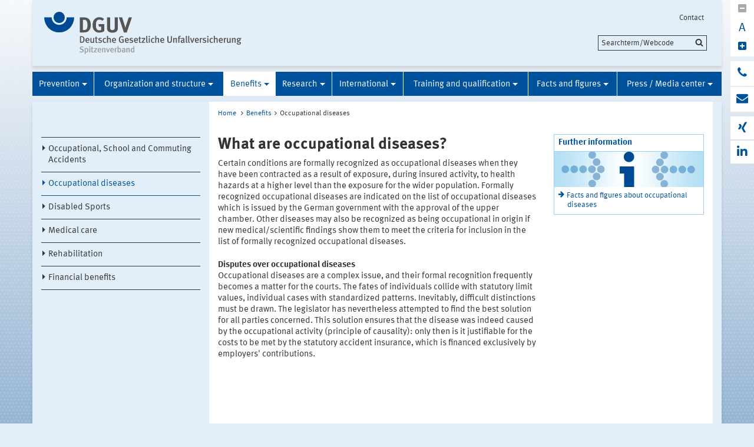

--- FILE ---
content_type: text/html;charset=UTF-8
request_url: https://www.dguv-vorsorge.de/en/benefits/occupational_diseases/index.jsp
body_size: 23592
content:
			

<!DOCTYPE html>
<html data-zoom="0" lang="EN">
<head>
<meta http-equiv="X-UA-Compatible" content="IE=edge,chrome=1">
<meta charset="utf-8" />
<meta name="viewport" content="width=device-width, initial-scale=1.0" />
<title>DGUV: Occupational diseases</title>
<meta name="description" content="Occupational diseases are a complex issue, and their formal recognition frequently becomes a matter for the courts." />
<meta name="date" content="2018-03-19 10:04:00" />
<meta name="author" content="Deutsche Gesetzliche Unfallversicherung e.V." />
<!-- Twitter Card -->
<meta name="twitter:card" content="summary" />
<meta name="twitter:title" content="DGUV: Occupational diseases" />
<meta name="twitter:site" content="@dguv" />
<meta name="twitter:creator" content="@dguv" />
<!-- OpenGraph -->
<meta property="og:type" content="website" />
<meta property="og:title" content="DGUV: Occupational diseases" />
<meta property="og:description" content="Occupational diseases are a complex issue, and their formal recognition frequently becomes a matter for the courts." />
<meta property="og:language" content="EN" />
<meta property="og:url" content="https://www.dguv.de/en/benefits/occupational_diseases/index.jsp" />
<link rel="shortcut icon" href="../../../resources/images/favicon.png" />
<link rel="stylesheet" href="../../../resources/css/style22102020.css" />
<script src="../../../resources/js/modernizr.js"></script>
	<!-- Copyright (c) 2000-2025 etracker GmbH. All rights reserved. No reproduction, publication or modification allowed without permission. -->
	<!-- etracker code 6.0 -->
	<script type="text/javascript">
		var et_areas = "Internet/DGUV-DE/Reha Leistung/Occupational diseases";
		var et_pagename = "What are occupational diseases?[e40189]";
	</script>
	<script id="_etLoader" type="text/javascript" charset="UTF-8" data-block-cookies="true" data-respect-dnt="true" data-secure-code="1bxjLs" src="//code.etracker.com/code/e.js" async></script>
	<!-- etracker code 6.0 end -->

</head>
<body id="template-aside" class="">
<header class="header" role="banner">
<div class="container" style="position:relative;">
<div class="content">
<section class="head-logo">
<a href="../../index.jsp"
title="Startseite">
<img src="../../../medien/logos/logo-dguv-rgb.svg" alt="">
</a>
</section>
</div>
<ul class="top-meta-nav" role="navigation" aria-label="top-navigation">
<li class="search-icon-mobile"></li>
<li>
<a href="../../kontakt.jsp"
title="Contact">Contact</a>
</li>
</ul>
<div class="search-field">
<span style="display:none;" id="search_target_webcode">/webcode.jsp</span>
<span style="display:none;" id="search_target_gss">/en/search/index.jsp</span>
<span style="display:none;" id="search_target_publications"></span>
<form
action="/en/search/index.jsp"
name="q"
id="searchform"
tabindex="0"
role="search"
data-webcode="../../../webcodes/index.json"
autocomplete="off"
onsubmit="replaceQuoteMarks()"
>
<input type="text" placeholder="Searchterm/Webcode" name="query" id="searchInput" data-search-inputfield="true">
<input type="hidden" name="filter" value="language:en" />
<input name="xsl" value="json" type="hidden">
<input type="submit" name="Submit" value="Submit" id="searchComplete" style="display:none;">
<input type="hidden" name="col" value="1" />
<input type="hidden" name="col" value="2" />
<input type="hidden" name="col" value="3" />
<input type="hidden" name="col" value="4" />
<input type="hidden" name="cname" value="dguv-en" />
<input type="hidden" name="cname" value="dguv-de" />
<input type="hidden" name="cname" value="LUG" />
<input type="hidden" name="cname" value="Publikationen" />
<input type="hidden" name="tune.0" value="5" />
<input type="hidden" name="tune.1" value="3" />
<input type="hidden" name="tune.2" value="2" />
<input type="hidden" name="tune.3" value="5" />
<input type="hidden" name="tune.4" value="180" />
<input type="hidden" name="tune.5" value="10" />
<input type="hidden" name="tune.6" value="10" />
<div class="btn-search">Searchterm/Webcode</div>
</form>
</div>
<div class="social-block" role="complementary"
>
<div class="block_1" tabindex="0" title="Schriftgrosse aendern">
<a class="minus-square" title="Downsize">
<i class="fa fa-minus-square" tabindex="0"></i>
</a>
<a>
<div class="buchstabe" title="Schriftgrosse ändern">A</div>
</a>
<a class="plus-square" title="Enhance">
<i class="fa fa-plus-square" tabindex="0"></i>
</a>
</div>
<div class="block_2">
<a class="phone" title="Do you have any question?" href="https://www.dguv.de/de/wir-ueber-uns/infoline/index.jsp">
<i class="fa fa-phone"></i>
<div class="info" title="Do you have any question?"
>
<i class="fa fa-phone"></i>
Infoline: 0800 6050404
</div>
</a>
<a class="envelope" title="Write an e-mail" href="mailto:info@dguv.de">
<i class="fa fa-envelope"></i>
<div class="info" title="Write an e-mail"
>
<i class="fa fa-envelope"></i>
Write an e-mail
</div>
</a>
</div>
<div class="block_3">
<a class="xing" target="_blank" title="Xing-channel" href="https://www.xing.com/pages/deutschegesetzlicheunfallversicherunge-v">
<i class="fa fa-xing"></i>
<div class="info" title="Xing-channel"
>
<i class="fa fa-xing"></i>
Xing-channel
</div>
</a>
<a class="linkedin" target="_blank" title="LinkedIn-channel" href="https://www.linkedin.com/company/deutsche-gesetzliche-unfallversicherung-e-v-">
<i class="fa fa-linkedin"></i>
<div class="info" title="LinkedIn-channel"
>
<i class="fa fa-linkedin"></i>
LinkedIn-channel
</div>
</a>
</div>
</div>






<section class="main-nav">
<nav class="" role="navigation" aria-label="main-navigation">
<div class="toggle-topbar menu-icon">
<span>Menu</span>
</div>
<!-- ABC: pagefolder:p62 - --> <ul class="top-level-nav"> <li class="" data-hidden="false"> <a title="Prevention" href="../../prevention/index.jsp">Prevention</a> <ul class="sub-level-nav"> <li class="" data-hidden="false"> <a title="Prevention pays off" href="../../prevention/prev_pays_off/index.jsp">Prevention pays off</a> </li> <li class="" data-hidden="false"> <a title="Vision Zero" href="../../prevention/visionzero/index.jsp">Vision Zero</a> </li> <li class="" data-hidden="false"> <a title="Rules, regulations and informations" href="../../prevention/rules_regulations/index.jsp">Rules, regulations and informations</a> </li> <li class="" data-hidden="false"> <a title="Expert committees at the DGUV" href="../../prevention/expert_committees/index.jsp">Expert committees at the DGUV</a> </li> <li class="" data-hidden="false"> <a title="Special prevention committees" href="../../prevention/prev_committees/index.jsp">Special prevention committees</a> </li> <li class="" data-hidden="false"> <a title="Initial and further training" href="../../prevention/initial-further-training/index.jsp">Initial and further training</a> </li> <li class="" data-hidden="false"> <a title="Joint German OSH Strategy (GDA)" href="../../prevention/osh-strategy/index.jsp">Joint German OSH Strategy (GDA)</a> </li> <li class="" data-hidden="false"> <a title="Prevention networks" href="../../prevention/networks/index.jsp">Prevention networks</a> </li> <li class="" data-hidden="false"> <a title="Campaigns and Events" href="../../prevention/campaigns/index.jsp">Campaigns and Events</a> </li> <li class="" data-hidden="false"> <a title="Digital transformation of work" href="../../prevention/arbeitenvierpunktnull/index.jsp">Digital transformation of work</a> </li> <li class="" data-hidden="false"> <a title="Climate change" href="../../prevention/climate-change/index.jsp">Climate change</a> </li> <li class="" data-hidden="false"> <a title="Topics A-Z" href="../../prevention/topics-a-z/index.jsp">Topics A-Z</a> </li> </ul> </li> <li class="" data-hidden="false"> <a title="Organization and structure" href="../../organization/index.jsp">Organization and structure</a> <ul class="sub-level-nav"> <li class="" data-hidden="false"> <a title="How to register a new business" href="../../organization/register_business/index.jsp">How to register a new business</a> </li> <li class="" data-hidden="false"> <a title="Institutions" href="../../organization/institutions/index.jsp">Institutions</a> </li> <li class="" data-hidden="false"> <a title="Tasks" href="../../organization/jurisdiction/index.jsp">Tasks</a> </li> <li class="" data-hidden="false"> <a title="Financing system" href="../../organization/financing/index.jsp">Financing system</a> </li> <li class="" data-hidden="false"> <a title="Principles" href="../../organization/principles/index.jsp">Principles</a> </li> </ul> </li> <li class=" opened" data-hidden="false"> <a title="Benefits" href="../index.jsp" class="active opened">Benefits</a> <ul class="sub-level-nav"> <li class="" data-hidden="false"> <a title="Occupational, School and Commuting Accidents" href="../occup_accidents/index.jsp">Occupational, School and Commuting Accidents</a> </li> <li class=" opened" data-hidden="false"> <a title="Occupational diseases" href="index.jsp" class="active opened">Occupational diseases</a> </li> <li class="" data-hidden="false"> <a title="Disabled Sports" href="../disabled-sports/index.jsp">Disabled Sports</a> </li> <li class="" data-hidden="false"> <a title="Medical care" href="../medical-care/index.jsp">Medical care</a> </li> <li class="" data-hidden="false"> <a title="Rehabilitation" href="../rehabilitation/index.jsp">Rehabilitation</a> </li> <li class="" data-hidden="false"> <a title="Financial benefits" href="../financial_benefits/index.jsp">Financial benefits</a> </li> </ul> </li> <li class="" data-hidden="false"> <a title="Research" href="../../research/index.jsp">Research</a> <ul class="sub-level-nav"> <li class="" data-hidden="false"> <a title="Position Paper Research" href="../../research/principles/index.jsp">Position Paper Research</a> </li> <li class="" data-hidden="false"> <a title="Research projects" href="../../research/current_research/index.jsp">Research projects</a> </li> <li class="" data-hidden="false"> <a title="Research facilities" href="../../research/research_facilities/index.jsp">Research facilities</a> </li> <li class="" data-hidden="false"> <a title="Research funding" href="../../research/funding/index.jsp">Research funding</a> </li> <li class="" data-hidden="false"> <a title="Research projects of partner institutes" href="../../research/partner_institutes/index.jsp">Research projects of partner institutes</a> </li> </ul> </li> <li class="" data-hidden="false"> <a title="International" href="../../international/index.jsp">International</a> <ul class="sub-level-nav"> <li class="" data-hidden="false"> <a title="News on International Activities" href="../../international/news/index.jsp">News on International Activities</a> </li> <li class="" data-hidden="false"> <a title="The foreign liaison body" href="../../international/deutsche_verbindungsstelle/index.jsp">The foreign liaison body</a> </li> <li class="" data-hidden="false"> <a title="International co-operation" href="../../international/internationale_sozialpolitik/index.jsp">International co-operation</a> </li> <li class="" data-hidden="false"> <a title="Information for foreign companies" href="../../international/info_foreign/index.jsp">Information for foreign companies</a> </li> <li class="" data-hidden="false"> <a title="International social law" href="../../international/social_law/index.jsp">International social law</a> </li> <li class="" data-hidden="false"> <a title="European representation" href="../../international/eu-representation/index.jsp">European representation</a> </li> </ul> </li> <li class="" data-hidden="false"> <a title="Training and qualification" href="../../qualification/index.jsp">Training and qualification</a> <ul class="sub-level-nav"> <li class="" data-hidden="false"> <a title="The prevention service of training" href="../../qualification/prev_service/index.jsp">The prevention service of training</a> </li> <li class="" data-hidden="false"> <a title="Training facilities of the DGUV" href="../../qualification/facilities/index.jsp">Training facilities of the DGUV</a> </li> <li class="" data-hidden="false"> <a title="Training providers" href="../../qualification/training-providers/index.jsp">Training providers</a> </li> </ul> </li> <li class="" data-hidden="false"> <a title="Facts and figures" href="../../facts-figures/index.jsp">Facts and figures</a> <ul class="sub-level-nav"> <li class="" data-hidden="false"> <a title="Insured persons and companies" href="../../facts-figures/insured-person-companies/index.jsp">Insured persons and companies</a> </li> <li class="" data-hidden="false"> <a title="Work-related accidents" href="../../facts-figures/work-related/index.jsp">Work-related accidents</a> </li> <li class="" data-hidden="false"> <a title="Pupil accident insurance" href="../../facts-figures/pupil-accident-insurance/index.jsp">Pupil accident insurance</a> </li> <li class="" data-hidden="false"> <a title="Occupational diseases (ODs)" href="../../facts-figures/ods/index.jsp">Occupational diseases (ODs)</a> </li> <li class="" data-hidden="false"> <a title="Compensation benefits" href="../../facts-figures/benefits/index.jsp">Compensation benefits</a> </li> <li class="" data-hidden="false"> <a title="Prevention activities" href="../../facts-figures/prevention/index.jsp">Prevention activities</a> </li> <li class="" data-hidden="false"> <a title="Definition of terms" href="../../facts-figures/definitions-terms/index.jsp">Definition of terms</a> </li> </ul> </li> <li class="" data-hidden="false"> <a title="Press / Media center" href="../../mediencenter/index.jsp">Press / Media center</a> <ul class="sub-level-nav"> <li class="" data-hidden="false"> <a title="Press office" href="../../mediencenter/press-office/index.jsp">Press office</a> </li> <li class="" data-hidden="false"> <a title="Press releases" href="../../mediencenter/pm/index.jsp">Press releases</a> </li> <li class="" data-hidden="false"> <a title="Image database" href="../../mediencenter/images_database/index.jsp">Image database</a> </li> <li class="" data-hidden="false"> <a title="DGUV Tube" href="../../mediencenter/filmcenter/index.jsp">DGUV Tube</a> </li> <li class="" data-hidden="false"> <a title="DGUV Kompakt" href="../../mediencenter/dguv-compact/index.jsp">DGUV Kompakt</a> </li> <li class="" data-hidden="false"> <a title="Publication database" href="../../mediencenter/publication/index.jsp">Publication database</a> </li> </ul> </li> </ul>
</nav>
</section>
</div>
</header>
<main class="main" role="main">	<div class="wrapper">		<div class="container contains-aside-nav" 
 data-equalizer>				<div class="aside-nav true" data-equalizer-watch>	<ul class="sub-level-nav">
		<li>
		      		<li data-level-pos="4" class="notAuthorized">
				    <a title="Occupational, School and Commuting Accidents" href="../occup_accidents/index.jsp">Occupational, School and Commuting Accidents</a>
			</li>
      		<li data-level-pos="4" class="active notAuthorized">
	      		<a title="Occupational diseases" 
			    	href="index.jsp" 
			      	class="active">Occupational diseases</a>
			</li>
		      		<li data-level-pos="4" class="notAuthorized">
				    <a title="Disabled Sports" href="../disabled-sports/index.jsp">Disabled Sports</a>
			</li>
		      		<li data-level-pos="4" class="notAuthorized">
				    <a title="Medical care" href="../medical-care/index.jsp">Medical care</a>
			</li>
		      		<li data-level-pos="4" class="notAuthorized">
				    <a title="Rehabilitation" href="../rehabilitation/index.jsp">Rehabilitation</a>
			</li>
		      		<li data-level-pos="4" class="notAuthorized">
				    <a title="Financial benefits" href="../financial_benefits/index.jsp">Financial benefits</a>
			</li>
		</li>
	</ul>
				</div>			<div class="content contains-margin-col" data-equalizer-watch>				<ul class="breadcrumb">	<li>
	  	<a href="../../index.jsp">Home</a>
	  </li>
		<li><a href="../index.jsp">Benefits</a></li><li>Occupational diseases</li>
	<!-- // #breadcrumb -->
				</ul>				<div class="content-wrapper">					<div class="contentPicTop">					</div>                </div>				<div class="content-wrapper">					<div class="content-col">							<h1 
>What are occupational diseases?</h1>                        <div class="contentCol2-col-first">                        </div>                        <div class="contentCol2-col-last">		<div >
<p>Certain conditions are formally recognized as occupational diseases when they have been contracted as a result of exposure, during insured activity, to health hazards at a higher level than the exposure for the wider population. Formally recognized occupational diseases are indicated on the list of occupational diseases which is issued by the German government with the approval of the upper chamber. Other diseases may also be recognized as being occupational in origin if new medical/scientific findings show them to meet the criteria for inclusion in the list of formally recognized occupational diseases.</p><p><b>Disputes over occupational diseases</b><br>Occupational diseases are a complex issue, and their formal recognition frequently becomes a matter for the courts. The fates of individuals collide with statutory limit values, individual cases with standardized patterns. Inevitably, difficult distinctions must be drawn. The legislator has nevertheless attempted to find the best solution for all parties concerned. This solution ensures that the disease was indeed caused by the occupational activity (principle of causality): only then is it justifiable for the costs to be met by the statutory accident insurance, which is financed exclusively by employers' contributions.</p>
		</div>
                        </div>					</div>					<div class="margin-col">						<div class="container clearfix" > <h3 >Further information</h3> <div class="containerBild"> <img title="DGUV: Occupational diseases" data-interchange="[../../../medien/container-service/images/dguv_information_servicebox_large_253x60.png, (default)],[../../../medien/container-service/images/dguv_information_servicebox_medium_706x166.png, (medium_portrait)],[../../../medien/container-service/images/dguv_information_servicebox_small_313x74.png, (small-only)],[../../../medien/container-service/images/dguv_information_servicebox_medium_706x166.png, (medium-only)]" src="https://www.dguv.de/medien/container-service/images/dguv_information_servicebox_large_253x60.png" class="containerIMG"/> </div> <div class="containerCon" > <ul class="linkliste"> <li> <a class="internal" href="../../facts-figures/ods/index.jsp" title="to occupational diseases" target="_blank" >Facts and figures about occupational diseases</a> </li> </ul> </div> </div>					</div>				</div>			</div>				<div class="socialbar">				    <div class="shariff" data-url="https://www.dguv.de/en/benefits/occupational_diseases/index.jsp" data-services="[&quot;facebook&quot;,
&quot;linkedin&quot;,
&quot;xing&quot;,
&quot;mail&quot;,
&quot;info&quot;]" data-literals="{					    &quot;facebook&quot;: {					        &quot;text&quot;: &quot;share<&quot;,					        &quot;title&quot;: &quot;Share on facebook&quot;					    },					    &quot;xing&quot;: {					        &quot;text&quot;: &quot;share<&quot;,					        &quot;title&quot;: &quot;share on XING&quot;					    },					    &quot;linkedin&quot;: {					        &quot;text&quot;: &quot;share<&quot;,					        &quot;title&quot;: &quot;share on LinkedIn&quot;					    },					    &quot;mail&quot;: {					        &quot;text&quot;: &quot;share<&quot;,					        &quot;title&quot;: &quot;Send via e-mail&quot;					    }					}" data-theme="standard" data-mail-url="mailto:info@dguv.de" data-mail-subject="Recommended page from www.dguv.de"">				    </div>				</div>				<script>					(function() {						'use strict';						document.querySelector('.shariff').setAttribute('data-literals',JSON.stringify({ "facebook": { "text": "share", "title": "Share on facebook" }, "xing": { "text": "share", "title": "share on XING" }, "linkedin": { "text": "share", "title": "share on LinkedIn" }, "mail": { "text": "share", "title": "Send via e-mail" } }));					})();					window.addEventListener('load', function() {						(function() {						    'use strict';						    var shariffs = document.querySelectorAll('.shariff');						    [].slice.call(shariffs).reduce(function(prevShariffReducer, shariff) {						        if(!shariff.literalsSet) {						            var literalData = JSON.parse(shariff.getAttribute('data-literals'));						            var services = JSON.parse(shariff.getAttribute('data-services'));						            var listItems = [].slice.call(shariff.querySelectorAll('ul li'));						            listItems.reduce(function(prevLIReducer, listItem) {						                var itemClasses = listItem.className.split(' ');						                var link = listItem.querySelector('a');						                var shareText = link.querySelector('span.share_text');						                var matchedShariff = itemClasses.reduce(function(prevICReducer, itemClass) {						                    if(services.indexOf(itemClass) !== -1) {						                        return itemClass;						                    }						                    return prevICReducer;						                }, null);						                if(literalData[matchedShariff]) {						                    link.title = literalData[matchedShariff].title;						                    link.setAttribute('aria-label', literalData[matchedShariff].title);						                    shareText.innerHTML = literalData[matchedShariff].text;						                }						            }, null);						            shariff.literalsSet = true;						        }						    }, null);						})();					});				</script>		</div>	</div>	</main>
<!-- Webcode-Information:
GID im ContentSelect:
UID im ContentSelect: 40189_1
Erster Webcode: e40189
-->
<!-- // END MAIN -->
<!-- QUICKLINKS MENU --> <div class="wrapper quicklinks"> <div class="container"> <div class="content" > <h2 class="module__headline">Quicklinks and services</h2> <div class="inner-wrapper"> <ul class="quicklink-list"> <li > <a href="../../bg-uk-lv/bgen/index.jsp" title="Further information"> Addresses of the BGs </a> </li> <li > <a href="../../bg-uk-lv/public-sector-insurers/index.jsp" title="Further information"> Public-sector accident insurers </a> </li> </ul> <ul class="quicklink-list"> <li > <a href="../../about-us/index.jsp" title="about DGUV"> About us </a> </li> <li > <a href="../../bg-uk-lv/index.jsp" title="Addresses and Links"> Addresses and Links </a> </li> </ul> <ul class="quicklink-list"> </ul> <div> </div> </div> </div> </div> </div>
<footer class="footer wrapper" role="contentinfo">
<div class="container"
>
<div class="logo">
<img src="../../../resources/images/dguv-logo-white.svg" alt="" />
</div>
<div class="three-quaters">
<div class="action-links">
<a href="javascript:print();" class="icon-print">Print</a>
<a href="../../seitenfeedback.jsp?wcid=e40189&pname=DGUV%3A+Occupational+diseases&url=https://www.dguv.de/en/benefits/occupational_diseases/index.jsp"
target="_blank"
class="icon-feedback">Feedback</a>
</div>
</div>
<div>
<ul class="link-list">
<li
>
<a href="../../about-us/legal-information/index.jsp" title="Further information">Legal information</a>
</li>
</ul>
</div>
</div>
<ul class="bottom-meta-nav" role="navigation" aria-label="bottom-navigation">
<li
>
<a href="../../kontakt.jsp" title="Contact">
Contact
</a>
</li>
</ul>
</footer><!-- // concatinated javascript -->
<script src="../../../resources/js/script.js"></script>
</html>